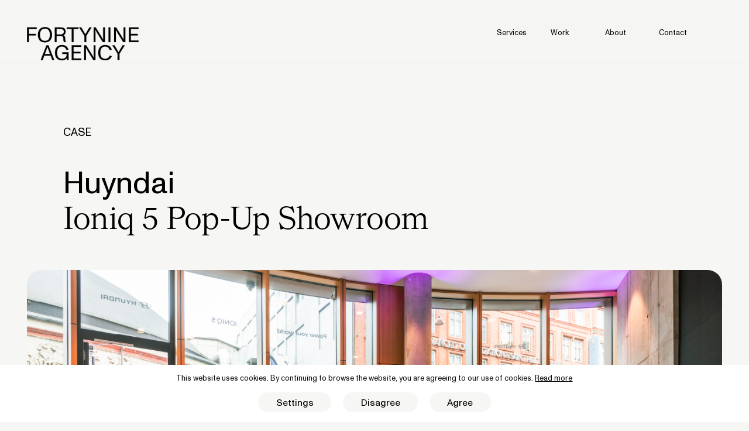

--- FILE ---
content_type: text/css
request_url: https://fortynineagency.dk/wp-content/themes/fortynineagency/assets/css/main.css
body_size: 6364
content:
/* IMPORTS */
@font-face {
  font-family: "cigars";
  src: url("../fonts/HWCigarsRegular.woff2") format("woff2"), url("../fonts/HWCigarsRegular.woff2") format("woff");
  font-display: swap;
}

@font-face {
  font-family: "monument";
  src: url("../fonts/ABCMonumentGrotesk-Regular.woff2") format("woff2"), url("../fonts/ABCMonumentGrotesk-Regular.woff2") format("woff2");
  font-display: swap;
}

/* DELETE lines for measuring */
#lines {
  position: fixed;
  top: 0;
  left: 0;
  opacity: 0.5;
  z-index: 100;
  pointer-events: none;
  display: none;
}

/* ***** VARS ***** */
html {
  /* colors */
  --blue: #0041f0;
  --pale-grey: #f6f6f4;
  --light-grey: #e3e0db;
  --med-grey: #7e786a;
  --soft-black: #262626;
  --opa-black: rgba(0, 0, 0, 0.4);

  /* gradiants */
  --green-gradiant: linear-gradient(60deg, rgba(44, 100, 94, 1) 0%, rgba(93, 229, 123, 1) 85%);
  --blue-gradiant: linear-gradient(-60deg, rgba(0, 65, 240, 1) 0%, rgba(203, 171, 226, 1) 85%);
  --pink-gradient: linear-gradient(60deg, rgba(238, 146, 153, 1) 15%, rgba(248, 229, 57, 1) 100%);

  --border-curve: 1.11vw;
  --big-border-curve: 1.95vw;

  /* margins */
  --margin-s: 3.5vw;
  --margin-m: 4.15vw;
  --margin-l: 8.3vw;

  /* font-sizes */
  --font-xs: 1rem;
  --font-main-s: 1.45vw;
  --font-main-l: 1.6vw;
  --font-m-s: 1.89vw;
  --font-m: 2.56vw;
  --font-l: 3.33vw;
  --font-xl: 4.11vw;

  /* grid-sizs */
  --main-grid: 13fr 9fr;
  --full-grid: repeat(23, 1fr);
  --one-fr: 3.6vw;
  --two-fr: 7.2vw;
  --three-fr: 10.8vw;
  --four-fr: 14.4vw;
  --big-fr: 4.85vw;
}

@media only screen and (max-width: 1600px) {
  html {
    --font-xs: 1vw;
  }
}

@media only screen and (max-width: 1250px) {
  html {
    --font-xs: 13px;
  }
}

@media only screen and (max-width: 875px) {
  html {
    --font-main-s: 13px;
    --font-main-l: 14px;
  }
}

@media only screen and (max-width: 700px) {
  html {
    --font-main-s: 14px;
    --font-main-l: 15px;
    --font-xl: 31px;

    --one-fr: 30px;
    --big-fr: 30px;
    --two-fr: 60px;
    --three-fr: 90px;
    --four-fr: 120px;
    --main-grid: 1fr;
    --full-grid: repeat(13, 1fr);

    --margin-s: 30px;
    --margin-m: 36px;
    --margin-l: 36px;
    --border-curve: 0.875rem;
    --big-border-curve: 0.875rem;
  }
}
@media only screen and (max-width: 450px) {
  html {
    --font-xl: 7vw;
    --font-l: 5.5vw;

    --margin-m: 8vw;
    --margin-s: 6.666vw;
    --margin-l: 8vw;

    --main-grid: 1fr;
    --full-grid: repeat(13, 1fr);

    --one-fr: 6.666vw;
    --big-fr: 6.666vw;
    --two-fr: 13.333vw;
    --three-fr: 19.999vw;
    --four-fr: 26.666vw;
  }
}

/* ***** RESETS ***** */
* {
  margin: 0;
  padding: 0;
  box-sizing: border-box;
  -webkit-font-smoothing: antialiased;
  -moz-osx-font-smoothing: grayscale;
}
a {
  color: inherit;
}
li {
  list-style: none;
}
img,
video {
  display: block;
  width: 100%;
}

/* ***** GENERALS ***** */
body {
  background-color: var(--pale-grey);
  line-height: 1.2;
}
h1,
h2,
p,
a,
li {
  font-family: "monument", sans-serif;
  font-weight: 400;
}
h1 {
  font-size: var(--font-main-s);
}
p,
a {
  font-size: var(--font-main-l);
}
h3,
h2.first {
  font-family: "cigars", serif;
  font-weight: 400;
}

/* ***** LOADING ***** */
#loading {
  position: fixed;
  top: 0;
  left: 0;
  width: 100%;
  height: 100vh;
  background: var(--soft-black);
  display: flex;
  justify-content: center;
  align-items: center;
  z-index: 1000;
}
#loading div {
  display: flex;
  justify-content: center;
  height: 2ch;
  font-size: var(--font-xl);
  width: 100%;
  overflow: hidden;
  margin-bottom: 2ch;
}
#loading span {
  font-family: "cigars";
  color: var(--pale-grey);
  width: 2ch;
  animation-name: kf_laoding_in;
  animation-duration: 1.5s;
  animation-timing-function: cubic-bezier(.62,0,.57,.98);
}

#loading.hide span {
    animation-name: kf_laoding_out;
    animation-delay: 0.5s;
    animation-duration: 1s;
    animation-fill-mode: both;
  }

@keyframes kf_laoding_in {
    0% {
        transform: translateY(110%);
    }
    66% {
        transform: translateY(0);
    }
    100% {
        transform: translateY(0);
    }
}

@keyframes kf_laoding_out {
    from {
        transform: translateY(0%);
    }
    to {
        transform: translateY(-110%);
    }
}


#loading.hide {
  transition: opacity 1s 1.3s;
  opacity: 0;
  pointer-events: none;
}
/* ***** MENU ***** */
#top_header {
  display: flex;
  justify-content: space-between;
  padding-top: var(--one-fr);
  position: fixed;
  top: 0;
  width: 100%;
  z-index: 999999;
  height: 8.5vw;
  /* backdrop-filter: blur(4px); */
  /* -webkit-backdrop-filter: blur(4px); */
}
#top_header:not(.loaded) {
    pointer-events: none;
}
#top_header.loaded {
    background: linear-gradient(180deg, rgba(246, 246, 244, 0.9) 0%, rgba(246, 246, 244, 0.9) 85%, rgba(246, 246, 244, 0.85) 90%, rgba(246, 246, 244, 0.65) 95%, rgba(246, 246, 244, 0) 100%);
}
#top_header .mob_content {
    display: none;
}

#logo {
  display: block;
  width: 14.9vw;
  margin-left: var(--one-fr);
}
#logo img {
  transform-origin: top center;
  transition: transform 0.4s;
}
.scrolled img {
  transform: scale(0.74) translateX(0.4vw) translateY(-10px);
}
#top_header ul {
  display: flex;
  padding-right: var(--big-fr);
}
#top_header li {
  display: block;
  width: var(--two-fr);
}
#top_header a {
  font-size: var(--font-xs);
  text-decoration: none;
}
main:not(#front_page) {
  margin-top: calc(var(--margin-l) + 8.5vw);
}
#mob_menu_logo {
    display: none;
}
@media only screen and (max-width: 1250px) {
  #top_header li {
    width: auto;
    margin-right: var(--one-fr);
  }
  #top_header li:last-child {
    margin-right: var(--one-fr);
  }
}

@media only screen and (min-width: 700px) {
    #menu-header a,
    footer a,
    #contact a, #privacy a {
        position: relative;
    }

    #menu-header a::before,
    footer a::before,
    #contact a::before, #privacy a::before {
        content: "";
        position: absolute;
        height: 1px;
        width: 0;
        top: 85%;
        background: black;
        transition: width 0.3s;
        right: 0%;
    }
    #menu-header a:hover::before,
    footer a:hover::before,
    #contact a:hover::before, #privacy a:hover::before {
        left: 0;
        width: 100%;
    }
}

#contact_floater {
  line-height: 1;
  display: inline-block;
  text-decoration: none;
  z-index: 20;
  padding: 0.6rem 1.9rem 0.5rem;
  background: white;
  border-radius: 999px;
  font-size: var(--font-main-s);
  position: fixed;
  top: 87vh;
  left: 50%;
  transform: translateY(20%) translateX(-50%);
  opacity: 0;
  transition: opacity 0.3s, transform 0.3s, top 0.3s;
}

@media only screen and (min-width: 700px) {
    #contact_floater {
        padding: 0.6vw 1.9vw 0.5vw;
    }

    #privacy {
      display: grid;
      grid-template-columns: 1fr 1fr;
    }
}

@media only screen and (max-width: 700px) {
    #contact_floater {
        display: none;
    }
}

#contact_floater {
  opacity: 1;
  transform: translateY(0) translateX(-50%);
}

#contact_floater.pause {
  opacity: 0;
  pointer-events: none;
  transform: translateY(20%) translateX(-50%);
}

/* ***** FOOTER ***** */
#menu-footer {
  border-top: 1px solid var(--med-grey);
  padding: var(--margin-l) var(--one-fr) var(--margin-s);
  display: grid;
  grid-template-columns: var(--big-fr) var(--full-grid) var(--big-fr);
}
#menu-footer li,
#menu-footer a {
  font-size: var(--font-main-s);
  text-decoration: none;
}
#copyright {
    position: absolute;
    font-size: 1vw;
    bottom: var(--one-fr);
    right: var(--one-fr);
}
footer {
  margin-top: var(--margin-l);
  position: relative;
}
footer .adress {
  grid-column: 1/6;
}
footer .contact {
  grid-column: 6/12;
}
footer .some {
  grid-column: 12/16;
}
footer .page_links {
  grid-column: 16/20;
}
footer li:last-child {
  grid-column: 20/26;
}
#word_anim_cont {
  display: flex;
}
#word_anim_cont::before {
  content: "MAKE";
}
.overflow_cont {
  margin-left: 1ch;
  height: 2ch;
  width: 100%;
  position: relative;
  overflow: hidden;
}
.overflow_cont span {
  display: block;
  height: 2ch;
  position: absolute;
  top: 2ch;
  left: 0;
  animation-duration: 2s;
  animation-fill-mode: both;
}
.overflow_cont span:nth-child(1) {
  top: 0;
  animation-name: kf_footer_anim_in;
}
.overflow_cont span:nth-child(2) {
  animation-name: kf_footer_anim_out;
}
@keyframes kf_footer_anim_in {
  50% {
    transform: translateY(0);
  }
  100% {
    transform: translateY(-2ch);
  }
}
@keyframes kf_footer_anim_out {
  50% {
    transform: translateY(0);
  }
  100% {
    transform: translateY(-2ch);
  }
}

/* CONTENT BLOCKS */
.text_spacer {
  display: inline-block;
  width: var(--one-fr);
}
@media only screen and (max-width: 700px) {
  .text_spacer {
    width: var(--margin-m);
  }
}

.content_divider {
  height: 1px;
  background-color: var(--med-grey);
  width: 100%;
  position: absolute;
  left: 0;
}
.content_block,
.service,
.adress_block,
#employees .content {
  position: relative;
  margin: var(--margin-m) var(--one-fr);
  padding: var(--margin-l) var(--big-fr) var(--margin-m) var(--big-fr);
  display: grid;
  border-radius: var(--big-border-curve);
}
.content_block.big_text p {
  font-family: "cigars", serif;
  padding: 0 var(--one-fr) var(--margin-m) var(--two-fr);
  font-size: var(--font-xl);
}
#about .content_block.big_text {
  margin-top: 0;
  margin-bottom: var(--margin-l);
}
#about .content_block.big_text p {
  padding: 0 var(--two-fr) var(--margin-m) var(--two-fr);
}
#about .content_block.text_plus_text {
  padding-top: calc(var(--margin-m) + 3ch);
}
#about .content_block.text_plus_text h1 {
  top: 0;
}
.content_block.horizontal {
  /* padding: var(--margin-l) var(--big-fr); */
  grid-template-columns: var(--main-grid);
  gap: var(--one-fr);
}
.content_block.vertical {
  grid-template-columns: var(--full-grid);
  row-gap: var(--margin-s);
}
.content_block.vertical h3 {
  grid-column: 3/24;
}
.content_block.vertical div {
  grid-column: 15/24;
}
.content_block.image_plus_text {
  grid-template-columns: var(--main-grid);
  gap: var(--one-fr);
}
.content_block.image_plus_text img {
  padding-left: var(--four-fr);
}
.content_block h1.first,
.content_block h2:not(.first),
.service h2,
.case_block h2 {
  font-size: var(--font-main-s);
  position: absolute;
  top: var(--margin-s);
  left: var(--big-fr);
}
.content_block h2.first,
.content_block h3,
.service h3 {
  font-size: var(--font-xl);
  font-weight: 500;
}
.content_block.white {
  margin-top: 0;
  margin-bottom: 0;
}
.blue_gradiant {
  background: var(--blue-gradiant);
}
.green_gradiant {
  background: var(--green-gradiant);
}
.pink_gradiant {
  background: var(--pink-gradient);
}
.green_gradiant *,
.blue_gradiant *,
.pink_gradiant * {
  z-index: 5;
}
.green_gradiant::before,
.blue_gradiant::before,
.pink_gradiant::before {
  content: "";
  position: absolute;
  top: 0;
  left: 0;
  width: 100%;
  height: 100%;
  background: url(https://grainy-gradients.vercel.app/noise.svg);
  opacity: 0.35;
  filter: brightness(0.1) saturate(20);
  border-radius: inherit;
  mix-blend-mode: hard-light;
}
.blue {
  background: var(--blue);
}

/* ***** FRONT-PAGE ***** */
/* splash */
#splash {
  width: 100%;
  height: 56.25vw;
  position: relative;
  font-family: "monument", sans-serif;
  line-height: 0.78;
}
#splash + .content_block {
  margin-top: 0;
}
.splash_screen {
  width: 100%;
  height: inherit;
  position: absolute;
}
.splash_screen .word {
  position: relative;
  display: inline-block;
  overflow: hidden;
  height: 8.5vw;
}
.splash_screen .word span {
  font-size: 11vw;
  display: inline-block;
  margin-top: 0.12vw;
}
.splash_screen:not(.anim) {
  display: none;
}
.splash_screen .img_cont {
  height: 14.55vw;
  width: 19.4vw;
  margin-top: 0.17vw;
  position: relative;
}
/* splash-screen 1 */
.splash_screen_1 {
  display: grid;
  grid-template-columns: auto 19.4vw auto;
  row-gap: 0.8vw;
  column-gap: 0.7vw;
}
.splash_screen_1 .word_1 {
  grid-column: 1/4;
  place-self: end center;
}
.splash_screen_1 .word_2 {
  place-self: start end;
  margin-right: 0.5vw;
}
.splash_screen_1 .word_3 {
  grid-row: 2/3;
  grid-column: 3/4;
}
.splash_screen_1 .img_cont {
  grid-column: 2/3;
}
/* splash-screen 2 */
.splash_screen_2 {
  display: grid;
  grid-template-rows: 2fr auto auto auto 1fr;
  row-gap: 0.8vw;
  column-gap: 0.7vw;
}
.splash_screen_2 .word_1 {
  grid-row: 2;
  grid-column: 1/3;
  place-self: end center;
}
.splash_screen_2 .word_2 {
  grid-row: 3;
  grid-column: 1/3;
  place-self: end center;
}
.splash_screen_2 .word_3 {
  grid-row: 4/5;
}
.splash_screen_2 .img_cont {
  grid-row: 4;
  grid-column: 1/2;
  place-self: start end;
  margin-left: 11.5vw;
}
.splash_screen_2 img {
    position: absolute;
    right: 0;
}
/* splash-screen 3 */
.splash_screen_3 {
  display: grid;
  grid-template-rows: 1fr auto auto 1fr;
  row-gap: 0.8vw;
  column-gap: 0.7vw;
}
.splash_screen_3 .word_1 {
  place-self: center;
  grid-column: 1/3;
  grid-row: 2;
}
.splash_screen_3 .word_2 {
  grid-row: 3;
  place-self: start end;
  margin-right: 1vw;
}
.splash_screen_3 .img_cont {
  grid-row: 3;
  margin-right: 3vw;
}

/* splash-screen animation */
.splash_screen.anim .word span {
  animation-name: kf_splash_word;
  animation-duration: 1.2s;
  animation-timing-function: cubic-bezier(0.1, 0.3, 0.3, 1);
  animation-fill-mode: both;
}
.splash_screen.anim img {
  animation-name: kf_splash_image;
  animation-duration: 1.2s;
  animation-delay: 0.6s;
  animation-timing-function: cubic-bezier(0.1, 0.3, 0.3, 1);
  animation-fill-mode: both;
}

.splash_screen.anim .word_2 span {
  animation-delay: 0.2s;
}
.splash_screen.anim .word_3 span {
  animation-delay: 0.4s;
}
.splash_screen_3.anim .word_2 span {
  animation-delay: 0.3s;
}
@keyframes kf_splash_word {
  0% {
    transform: translateY(110%);
    opacity: 1;
  }
  60% {
    opacity: 1;
  }
  100% {
    transform: translateY(0%);
    opacity: 1;
  }
}
@keyframes kf_splash_image {
  0% {
    opacity: 1;
    width: 0%;
  }
  60% {
    opacity: 1;
  }
  100% {
    width: 100%;
    opacity: 1;
  }
}

/* ***** CASE ***** */
#work_sub_page header {
  margin: 0 var(--one-fr);
  padding: 0 var(--big-fr);
}
#work_sub_page header p {
  margin-bottom: var(--margin-s);
  font-size: var(--font-main-s);
}
#work_sub_page header h1 {
  font-size: var(--font-xl);
}
#work_sub_page header h2 {
  font-family: "cigars", serif;
  font-size: var(--font-xl);
  margin-bottom: var(--margin-m);
}
#work_sub_page .image_container {
  margin: 0 var(--one-fr);
  border-radius: var(--big-border-curve);
  overflow: hidden;
}
.image_container video {
  border-radius: var(--big-border-curve);
  aspect-ratio: 16/9;
  object-fit: cover;
}
.case_block {
  margin: var(--margin-m) var(--one-fr);
  padding: var(--margin-l) var(--big-fr) var(--margin-m) var(--big-fr);
  position: relative;
}
/* image + text */
.case_block.image_plus_text {
  padding-top: 0;
  padding-bottom: 0;
  display: grid;
  grid-template-columns: var(--main-grid);
  gap: var(--one-fr);
}
.case_block.image_plus_text p {
  grid-column: 2/3;
  margin-top: var(--margin-m);
}
.case_block.image_plus_text img {
  padding: 0 var(--two-fr) 0 var(--two-fr);
}
/* centered text */
.case_block.centered_text {
  padding-top: var(--margin-m);
}
.case_block.centered_text p {
  padding: 0 var(--two-fr);
  text-align: center;
  font-family: "cigars", serif;
  font-size: var(--font-xl);
}
/* testimonial */

.case_block.testimonial {
  border-radius: var(--big-border-curve);
}
.case_block.testimonial h2 {
  font-size: var(--font-main-s);
}
.case_block.testimonial blockquote {
  font-family: "cigars", serif;
  font-size: var(--font-xl);
  padding: 0 var(--two-fr);
}
.case_block.testimonial figcaption {
  margin: var(--margin-s) 0 0 calc(var(--one-fr) * 13);
}
.case_block.testimonial figcaption p {
  font-size: var(--font-main-s);
}

/* service-list */
.case_block.services h2 {
  font-size: var(--font-main-s);
}
.case_block.services {
  margin-bottom: 0;
  display: grid;
  grid-template-columns: var(--main-grid);
}
.case_block li {
  font-size: var(--font-l);
}

/* related cases */
.related_cases h2 {
  text-transform: uppercase;
  font-size: var(--font-main-s);
}
.related_cases {
  margin-top: 0;
  padding-bottom: 0;
}
.related_cases ul {
  display: grid;
  grid-template-columns: repeat(3, 1fr);
  column-gap: var(--one-fr);
}
.related_cases li {
  position: relative;
  border-radius: var(--border-curve);
  overflow: hidden;
}
.related_cases li::before {
  content: "";
  position: absolute;
  top: 0;
  left: 0;
  width: 100%;
  height: 100%;
  background: var(--opa-black);
  pointer-events: none;
  border-radius: inherit;
}
.related_cases a {
  display: block;
  width: 100%;
  height: 100%;
}
.related_cases .centered {
  position: absolute;
  top: 50%;
  width: 100%;
  /* background-color: #0041f0; */
  transform: translateY(-50%);
}
.related_cases p {
  color: var(--pale-grey);
  text-align: center;
  font-size: var(--font-m-s);
}
.related_cases .cigars {
  font-family: "cigars", serif;
  margin-top: 3px;
}

@media only screen and (max-width: 875px) {
  .related_cases p {
    font-size: var(--font-m);
  }
  .related_cases .cigars {
    display: none;
  }
}

/* ***** SERVICES ***** */
#services h1 {
  margin-left: calc(var(--one-fr) + var(--big-fr));
}
.service {
  background-color: var(--light-grey);
  grid-template-columns: var(--main-grid);
  column-gap: var(--one-fr);
}
.service ul {
  margin-top: var(--margin-l);
}
.service ul p {
  font-size: var(--font-main-s);
  margin-bottom: calc(var(--margin-m) - 1.5ch);
}
.service li {
  font-family: "monument", sans-serif;
  font-size: var(--font-l);
}
.service .column2 p {
  margin-top: var(--margin-m);
}

#services .statement p {
  font-family: "cigars", serif;
  font-size: var(--font-xl);
  padding-top: var(--margin-m);
  margin-bottom: var(--margin-l);
  text-align: center;
}

/* ***** CONTACT ***** */

#contact .sub_heading {
  font-family: "cigars", serif;
  font-size: var(--font-xl);
  max-width: calc(16 * var(--one-fr));
  margin: var(--margin-m) 0 var(--margin-l) 0;
}
#contact .top_section {
  margin-top: 0;
  padding-top: 0;
}
#contact .adress_block {
  padding-top: 0;
  padding-bottom: 0;
  margin-bottom: var(--margin-l);
}
#contact address {
  font-style: normal;
  display: grid;
  grid-template-columns: repeat(4, 1fr);
  gap: var(--one-fr);
}
#contact p,
#contact a {
  font-size: var(--font-main-s);
  text-decoration: none;
}
.contact_row {
    display: flex;
    flex-direction: column;
    align-items: flex-start;
}
#contact h2 {
  font-size: var(--font-main-s);
}

#employees {
  border-top: 1px solid var(--med-grey);
  border-bottom: 1px solid var(--med-grey);
}
#employees .content {
  grid-template-columns: 1fr 1fr;
  gap: var(--one-fr);
  padding: 0 var(--big-fr);
}
.employee {
  display: grid;
  grid-template-columns: 1fr 1fr;
  gap: var(--one-fr);
}
.employee > div {
    display: flex;
    flex-direction: column;
    align-items: flex-start;
}
.employee a {
  text-decoration: none;
}
.employee .spacer {
  height: 2ch;
}

/* WORK */
#work h1 {
  margin-left: calc(var(--one-fr) + var(--big-fr));
}
#work_cases {
  margin: var(--margin-m) var(--one-fr) var(--margin-l) var(--one-fr);
  display: grid;
  grid-template-columns: 1fr 1fr;
  column-gap: var(--one-fr);
  row-gap: var(--margin-m);
}
.work_case {
  position: relative;
  border-radius: var(--big-border-curve);
  overflow: hidden;
  color: var(--pale-grey);
}
.work_case::before {
  content: "";
  position: absolute;
  top: 0;
  left: 0;
  width: 100%;
  height: 100%;
  background: var(--opa-black);
}
.work_case .centered {
  position: absolute;
  top: 50%;
  width: 100%;
  /* background-color: #0041f0; */
  transform: translateY(-50%);
}
.work_case h2,
.work_case h3 {
  text-align: center;
  font-size: var(--font-l);
  margin: 0;
}
.work_case p {
  position: absolute;
  font-size: calc(var(--font-main-s) - 0.05vw);
  top: var(--margin-s);
  margin: 0 var(--big-fr);
  text-transform: uppercase;
}

@media only screen and (max-width: 700px) {
  /* TOP MENU */
  #top_header {
    padding-top: var(--one-fr);
    height: 63px;
  }
  #logo {
    width: 120px;
  }
  #burger {
      width: 35px;
      height: 25px;
      margin-right: var(--one-fr);
      position: relative;
      z-index: 100;
      margin-top: 2px;
  }
  #burger div {
      width: 100%;
      height: 1px;
      background: black;
      position: absolute;
      transform-origin: left;
      transition: background 0.4s, transform 0.4s ;
  }
  #burger .bottom {
      transform: translateY(5px);
  }

  #burger.open {
      animation-name: burger_anim_in;
      animation-duration: 0.4s;
  }

  #burger.open div {
      background: var(--pale-grey);
  }

  #burger.open .top {
    transform: translateX(5px) rotate(45deg);
  }
  #burger.open .bottom {
    transform: translateX(5px) translateY(25px) rotate(-45deg);
  }

  @keyframes burger_anim_in {
    0% {
        opacity: 0.3;
    }
    100% {
        opacity: 1;
    }
  }

  #menu {
    position: absolute;
    background: linear-gradient(180deg, rgba(38,38,38,1) 0%, rgba(38,38,38,1) 97%, rgba(38,38,38,0.9) 97%, rgba(38,38,38,0.8) 98%, rgba(38,38,38,0) 100%);
    top: 0;
    width: 100%;
    padding: calc(var(--four-fr) + var(--one-fr)) var(--two-fr) var(--two-fr);
    transform: translateY(-105%);
    transition: transform 0.6s cubic-bezier(0.1, 0.3, 0.3, 1);
  }

  #mob_menu_logo {
    display: block;
    position: absolute;
    top: var(--one-fr);
    left: var(--one-fr);
    width: 120px;
}

  #menu.open {
    transform: translateY(0);
  }
  #top_header ul {
      flex-direction: column;
  }
  #top_header li {
      display: block;
      color: white;
      line-height: 1.3;
      margin: 0;
  }
  #top_header li a {
      font-size: var(--font-xl);
  }
  main:not(#front_page) {
    margin-top: calc(110px + var(--margin-l));
  }

  #privacy {
    margin-top: calc(110px + var(--margin-l)) !important;
  }

  main#front_page {
    margin-top: 63px;
  }

  #top_header .mob_content {
      margin-top: var(--two-fr);
      display: flex;
  }
  #top_header .mob_content a {
      font-size: var(--font-main-l);
  }



  /* FP SPLASH ANIM */
  #splash {
    height: 70vw;
  }
  .splash_screen {
    gap: 1.5vw;
  }
  .splash_screen .word {
    padding-top: 1vw;
    height: 11vw;
  }
  .splash_screen .word span {
    font-size: 13vw;
  }
  .splash_screen .img_cont {
    width: 25.22vw;
    height: 22.711vw;
    margin-top: 1vw;
  }
  .splash_screen_1 .img_cont {
    grid-row: 3/4;
    margin-left: 8vw;
  }
  .splash_screen_1 {
    grid-template-rows: 3fr auto auto auto 1fr;
  }
  .splash_screen_1 .word_2 {
    grid-column: 1/3;
    margin-right: 2vw;
  }
  .splash_screen_2 .img_cont {
    margin-left: 0;
  }


  /*  CONTENT BLOCKS */
  .content_block,
  .service,
  .adress_block,
  #employees .content,
  .case_block.case_block.image_plus_text {
    display: block;
  }

  .content_block h1.first,
  .content_block h2:not(.first),
  .service h2,
  .case_block h2 {
    position: static;
    margin-bottom: var(--one-fr);
  }
  .content_block.text_plus_text div {
    margin-top: var(--margin-m);
    margin-left: var(--two-fr);
  }
  .content_block.image_plus_text img {
    padding-left: var(--two-fr);
  }
  .content_block.image_plus_text p {
    padding: var(--margin-m) 0 0 var(--two-fr);
  }
  .content_block.big_text p,
  #about .content_block.big_text p {
    padding: 0 0 var(--margin-m) 0;
  }
  #about *:first-child {
      padding-top: 0 !important;
  }

  /*  CASE BLOCKS */
  .case_block.image_plus_text {
    padding-bottom: var(--one-fr);
  }
  .case_block.image_plus_text img {
    padding: 0 var(--two-fr) 0 0;
  }
  .case_block.image_plus_text p {
    margin-left: var(--two-fr);
  }
  .case_block.centered_text {
    padding: var(--margin-m) 0 var(--one-fr) 0;
  }
  .case_block.centered_text p {
    padding: 0;
  }
  #work_sub_page header {
    padding-right: 0;
  }
  .case_block.case_block.testimonial {
    display: flex;
    flex-direction: column;
  }
  .case_block.case_block.testimonial blockquote {
    padding: 0;
  }
  figure {
    display: flex;
    flex-direction: column;
    align-items: center;
  }
  .case_block.testimonial figcaption {
    margin: var(--margin-m) 0 0 0;
    display: inline-block;
  }
  .case_block.related_cases {
    padding-left: 0;
    padding-right: 0;
    margin-right: 0;
    margin-left: 0;
  }
  .case_block.related_cases h2 {
    margin-left: var(--one-fr);
  }
  .case_block.related_cases ul {
    padding: 0 var(--one-fr);
    display: grid;
    grid-template-columns: repeat(4, auto);
    gap: calc(0.5 * var(--one-fr));
    max-width: 100%;
    overflow-x: scroll;
    scroll-snap-type: x mandatory;
  }
  .case_block.related_cases ul::-webkit-scrollbar {
    display: none;
  }
  .case_block.related_cases ul > div {
      width: calc(0.5 * var(--one-fr));
  }
  .case_block.related_cases li {
    display: block;
    width: 86.666vw;
    scroll-snap-align: center;
  }
  .case_block.related_cases img {
    border-radius: var(--border-curve);
  }

  .case_block.related_cases a {
    width: 86.666vw;
  }
  .related_cases p {
    font-size: var(--font-l);
  }
  .related_cases .cigars {
    display: block;
  }

  /* SERVICES */
  .service {
    display: grid;
  }
  .service .column1,
  .service .column2 {
    display: contents;
  }
  .service ul {
    margin-top: var(--two-fr);
  }
  .service p:not(ul p) {
    grid-row: 3/4;
    margin-left: var(--two-fr);
  }
  .service img {
    margin-top: var(--one-fr);
    padding-left: var(--two-fr);
  }
  #services .statement p {
    padding: var(--margin-m);
    padding-bottom: 0;
  }
  .statement br {
      display: none;
  }

  /* WORK */
  #work_cases {
    grid-template-columns: 1fr;
  }

  .work_case p {
      font-size: 12px;
  }
    .case_block.services img {
        margin-top: var(--one-fr);
        padding-left: var(--two-fr);
    }

  /* CONTACT */
  #contact address {
    grid-template-columns: 1fr 1fr;
  }
  #employees .employee:not(:first-child) {
    margin-top: var(--one-fr);
  }

  .adress_block.top_section {
    margin-right: 0;

  }
  .adress_block.top_section address {
    column-gap: 3vw!important;
  }

  .employee {
      grid-template-columns: auto auto;
  }
  .employee img {
      width: 120px;
  }


  /* FOOTER */
  #copyright {
      font-size: 0.5rem;
  }
  #menu-footer {
    display: block;
    position: relative;
    padding-top: var(--two-fr);
  }
  footer{
      margin-top: var(--two-fr);
  }
  #menu-footer .adress,
  #menu-footer .contact {
    display: none;
  }

  #menu-footer .page_links {
    margin-top: var(--one-fr);
  }
  #menu-footer a {
      font-size: var(--font-main-l);
  }
  #word_anim_cont {
    position: absolute;
    width: 60vw;
    right: 0;
    top: var(--two-fr);
    font-size: 5vw;
  }
}


/* LAZY LOAD */
main > *:not(#splash):not(#work_cases):not(#case_blocks),
#work_cases > *,
#case_blocks > * {
    opacity: 0;
    transform: translateY(50px);
    transition: opacity 0.7s cubic-bezier(.44,.02,.33,1), transform 0.7s cubic-bezier(.44,.02,.33,1);
}
main > *.show:not(#splash):not(#work_cases):not(#case_blocks),
#work_cases > *.show,
#case_blocks >*.show {
    transform: translateY(0);
    opacity: 1;
}



/* COOKIE BAR */

#cookie-law-info-bar, .wt-cli-cookie-bar {
    box-shadow: none!important;
    padding: 1rem var(--one-fr)!important;
}
.cli-bar-btn_container a {
    border-radius: 999px!important;
    background-color: var(--pale-grey)!important;
    color: black!important;
    font-size: 1rem!important;
    font-family: "monument", sans-serif;
    padding: 0.6rem 1.9rem 0.5rem!important;
}

.cli-bar-btn_container a:nth-child(1) {
    margin-right: 1rem!important;
}
.cli-bar-container a:nth-child(2) {
    margin-right: 1rem;
}

.cli-bar-message {
    font-size: 0.8rem;
    font-family: "monument", sans-serif;
}

.cli-bar-message a {
    font-size: 0.8rem;
    font-family: "monument", sans-serif;
    text-decoration-style: solid!important;
}

.cli-bar-message a:hover {
    text-decoration: underline!important;
    text-decoration-thickness: 1px!important;
    text-underline-offset: 0.25ch!important;
    border-bottom: none;
}

@media only screen and (max-width: 1386px) {
    .cli-bar-message {
        text-align: center!important;
    }
    .cli-bar-container {
        justify-content: center!important;
    }
    .cli-bar-btn_container {
        margin-top: 1rem!important;
    }
}

@media only screen and (max-width: 500px) {
  .cli-bar-btn_container a {
    font-size: 0.85rem!important;
    padding: 0.6rem 1rem 0.5rem!important;
    margin-left: 0!important;
    margin-right: 0!important;
}
.cli-bar-btn_container a:nth-child(1) {
    margin-right: 0!important;

}
.cli-bar-btn_container a:nth-child(2) {
    margin-right: 0.5rem!important;
    margin-left: 0.5rem!important;
}
}

/* privacy policy */
#privacy_container {
    margin-top: 10vw!important;
}
#privacy {
    /* max-width: 80ch; */
    /* padding: 0 5ch;
    margin: auto;
    margin: var(--margin-m) var(--one-fr); */
    /* display: grid;
    grid-template-columns: 1fr 1fr; */
    margin: var(--margin-m) var(--one-fr);
    padding: var(--margin-l) var(--big-fr) var(--margin-m) var(--big-fr);
    margin-top: calc(var(--margin-l) + 8.5vw);
    padding-top: 0;
}


#privacy div {
  margin-top: 0;
}

#privacy a {
  text-decoration: none;
}


#privacy a::before {
  content: "";
    position: absolute;
    height: 1px;
    width: 0;
    top: 85%;
    background: black;
    transition: width 0.3s;
    right: 0%;
}

#privacy a:hover::before {
  left: 0;
  width: 100%;
}

#privacy h1 {
  text-transform: uppercase;
  margin-bottom: 36px;
  font-size: var(--font-main-s);
}
#privacy * {
    font-size: 1rem;
}
#privacy > * + * {
    margin-top: 1.3rem;
}

#privacy li {
  list-style: disc;
  margin-left: 16px;
}

#privacy li::marker {
  width: 2px;
}


--- FILE ---
content_type: application/javascript
request_url: https://fortynineagency.dk/wp-content/themes/fortynineagency/assets/js/main.js
body_size: 1343
content:
//
//
// BURGER MENU
document.querySelector("#burger").addEventListener("click", (e) => {
  document.querySelector("#burger").classList.toggle("open");
  document.querySelector("#menu").classList.toggle("open");
});

//
//
// SESSION STORAGE FOR LOADING ANIM
const visited = sessionStorage.getItem("visited");
if (visited == "true" && document.querySelector("#loading")) {
  document.querySelector("#loading").remove();
  document.querySelector("#top_header").classList.add("loaded");
}
sessionStorage.setItem("visited", "true");
// LOADING ANIM
let isLoading = false;
if (document.querySelector("#loading")) {
  isLoading = true;
  document.querySelector("body").style.overflow = "hidden";
  const elm = document.querySelector("#loading span");
  elm.addEventListener("animationend", startCounting);

  function startCounting() {
    let i = 1;
    const elm = document.querySelector("#loading span");
    elm.removeEventListener("animationend", startCounting);
    const interval = setInterval(() => {
      document.querySelector("#loading span").textContent = i;

      if (i == 48) {
        clearInterval(interval);
        setTimeout(() => {
          setLastI(elm);
        }, 500);
      }

      i++;
    }, 9);
  }

  function setLastI(elm) {
    elm.textContent = "49";
    document.querySelector("#loading").classList.add("hide");
    setTimeout(() => {
      document.querySelector("body").style.overflow = "scroll";
      splashAnim();
      document.querySelector("#top_header").classList.add("loaded");
    }, 2200);
  }
} else {
  document.querySelector("#top_header").classList.add("loaded");
}

//
//
// CONTACT BTN POSITION
// if (document.querySelector("#contact_floater")) {
//   document.querySelector("#contact_floater").style.setProperty("--top", window.innerHeight * 0.85 + "px");
//   window.addEventListener("scroll", () => {
//     document.querySelector("#contact_floater").style.setProperty("--top", window.innerHeight * 0.85 + "px");
//   });
// }

//
//
// LAZY LOAD
const observer = new IntersectionObserver(triggerLazyAnim, {
  threshold: [0],
});
const allElms = document.querySelectorAll("main > *:not(#work_cases):not(#case_blocks), #work_cases > *, #case_blocks > *");
allElms.forEach((elm) => observer.observe(elm));
function triggerLazyAnim(event) {
  event.forEach((entry) => {
    if (entry.isIntersecting) entry.target.classList.add("show");
  });
}

//
//
// FP SPLASH ANIM
if (document.querySelector("#front_page") && !isLoading) {
  setTimeout(() => {
    splashAnim();
  }, 700);
}
let screenIdx = 1;
function splashAnim() {
  const screen = document.querySelector(`.splash_screen_${screenIdx}`);
  screen.classList.add("anim");
  screen.querySelector("img").addEventListener("animationend", screenAnimEnded);

  function screenAnimEnded() {
    this.removeEventListener("animationend", screenAnimEnded);

    screenIdx++;
    if (screenIdx > 3) screenIdx = 1;

    setTimeout(() => {
      screen.classList.remove("anim");
      splashAnim();
    }, 1200);
  }
}

//
//
// HEADER LOGO SCROLL ANIM
window.addEventListener("scroll", () => {
  const scrolled = window.pageYOffset;
  if (scrolled > 50) {
    document.querySelector("#logo").classList.add("scrolled");
  } else {
    document.querySelector("#logo").classList.remove("scrolled");
  }
});

//
//
// FOOTER WORD ANIMATION
document.querySelector(".overflow_cont span").addEventListener("animationend", changeWord);
function changeWord() {
  const text = document.querySelector(".overflow_cont span").textContent;
  document.querySelector(".overflow_cont").insertAdjacentHTML("beforeend", `<span>${text}</span>`);
  document.querySelector(".overflow_cont span").remove();

  setTimeout(() => {
    document.querySelector(".overflow_cont span").addEventListener("animationend", changeWord);
  }, 1);
}

//
//
// CONTACT FLOATER ANIM V2
if (document.querySelector("#contact_floater")) {
  gsap.registerPlugin(ScrollTrigger);

  ScrollTrigger.create({
    trigger: "footer",
    // markers: true,
    start: "-10px 100%",
    end: "0 -10000%",
    toggleClass: { targets: "#contact_floater", className: "pause" },
  });
}
